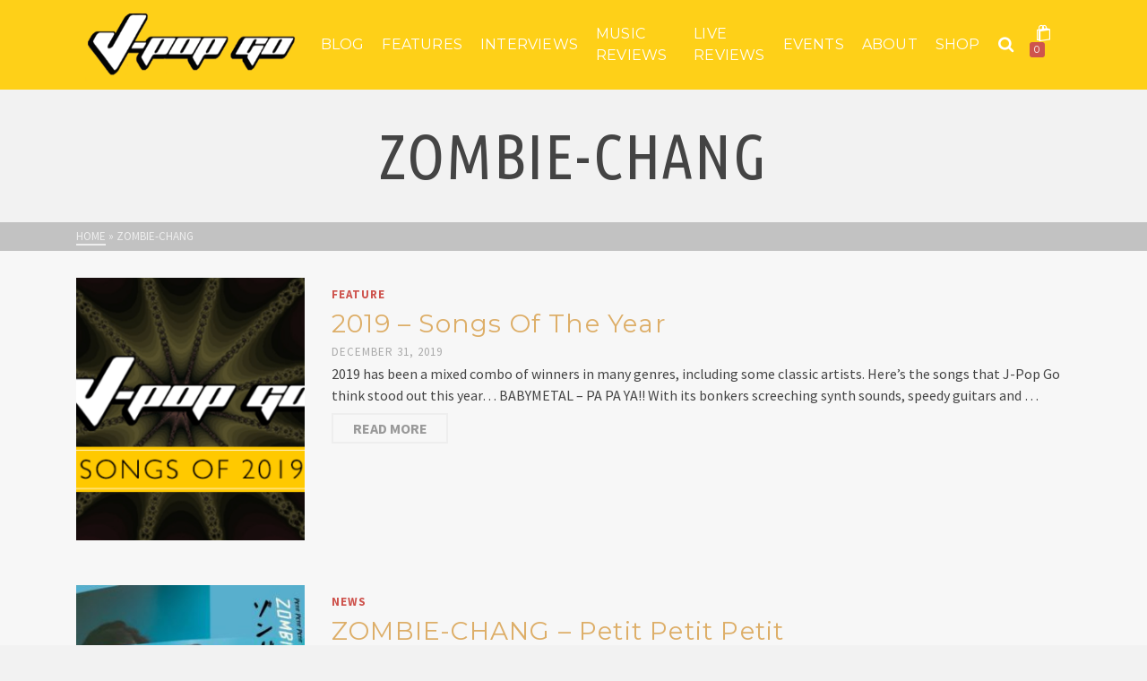

--- FILE ---
content_type: text/plain
request_url: https://www.google-analytics.com/j/collect?v=1&_v=j102&a=726155328&t=pageview&_s=1&dl=https%3A%2F%2Fwww.jpopgo.co.uk%2Ftag%2Fzombie-chang%2F&ul=en-us%40posix&dt=Zombie-Chang%20Archives%20-%20J-POP%20GO&sr=1280x720&vp=1280x720&_u=IEBAAEABAAAAACAAI~&jid=1141520787&gjid=1130260056&cid=272938960.1768255276&tid=UA-9043109-15&_gid=619716538.1768255276&_r=1&_slc=1&z=269467981
body_size: -450
content:
2,cG-5H04WFGLWT